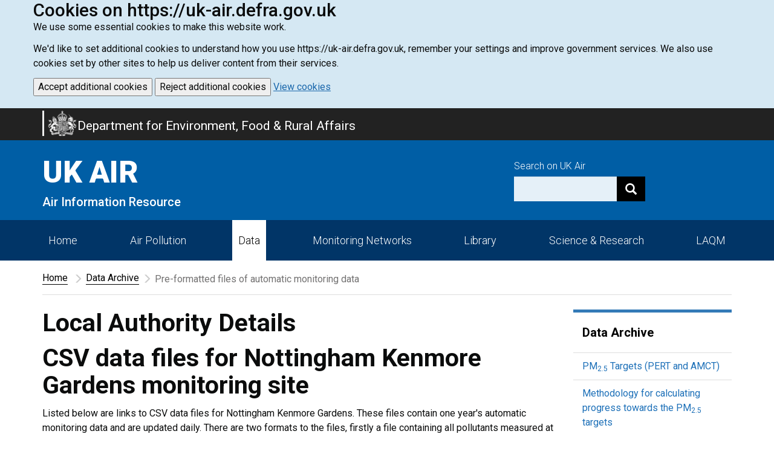

--- FILE ---
content_type: text/html; charset=UTF-8
request_url: https://uk-air.defra.gov.uk/data/flat_files?site_id=NOTK
body_size: 6143
content:
<!DOCTYPE html>
<html lang="en">
<head>
            <meta http-equiv="Content-Type" content="text/html; charset=utf-8">
        <meta http-equiv="X-UA-Compatible" content="ie=edge">
        <meta name="viewport" content="width=device-width, initial-scale=1.0">
        <meta name="theme-color" content="#005ea5">

        <!-- Page Metadata -->
            <meta name="DC.Title" content="Pre-formatted files of automatic monitoring data- Defra, UK" lang="en" xml:lang="en" />
    <meta name="DC.Date.created" scheme="W3CDTF" content="" />
    <meta name="DC.Date.modified" scheme="W3CDTF" content="2011-02-14" />
    <meta name="eGMS.Subject.Category" content="Environmental protection" scheme="GCL" lang="en" xml:lang="en" />
    <meta name="DC.Subject.keyword" content="" lang="en" xml:lang="en" />
    <meta name="DC.Description" content="" lang="en" xml:lang="en" />
    <!--Generic metadata -->
    <meta name="DC.Publisher" lang="en" content="Department for Environment, Food and Rural Affairs (Defra), Nobel House, 17 Smith Square, London SW1P 3JR helpline@defra.gsi.gov.uk" />
    <meta name="DC.Creator" lang="en" content="Department for Environment, Food and Rural Affairs (Defra) webmaster@defra.gsi.gov.uk" />
    <meta name="DC.Format" scheme="IMT" content="text/html" />
    <meta name="DC.Language" scheme="ISO 639-2/B" content="eng" />
    <meta name="DC.Coverage" lang="en" content="UK; United Kingdom" />
    <meta name="DC.Rights.copyright" lang="en" content="Crown Copyright http://www.opsi.gov.uk/advice/index.htm" />
    <!--End of metadata -->
    <!-- Start of Defra PICS label -->
    <meta http-equiv="PICS-Label" content='(pics-1.1 "http://www.icra.org/ratingsv02.html" comment "ICRAonline v2.0" l gen true for "http://www.defra.gov.uk" r (nz 1 vz 1 lz 1 oz 1 cz 1) "http://www.rsac.org/ratingsv01.html" l gen true for "http://www.defra.gov.uk" r (n 0 s 0 v 0 l 0))' />

        <link rel="mask-icon" href="/images/app/safari-pinned-tab.svg" color="#0b0c0c">
        <link rel="apple-touch-icon" sizes="180x180" href="/images/app/apple-touch-icon-180x180.png">
        <link rel="apple-touch-icon" sizes="167x167" href="/images/app/apple-touch-icon-167x167.png">
        <link rel="apple-touch-icon" sizes="152x152" href="/images/app/apple-touch-icon-152x152.png">
        <link rel="apple-touch-icon" href="/images/app/apple-touch-icon.png">

        <link rel="icon" type="image/png" sizes="32x32" href="/favicon-32x32.png">
        <link rel="icon" type="image/png" sizes="16x16" href="/favicon-16x16.png">
        <link rel="manifest" href="/site.webmanifest?c=250534223018402">

        <!-- Roboto font -->
        <link href="https://fonts.googleapis.com/css?family=Roboto:100,300,400,500,700,900" rel="stylesheet">

                        <script src="https://ajax.googleapis.com/ajax/libs/jquery/2.2.4/jquery.min.js"></script>
        
                            
                            
        <!-- main style -->
        <link rel="stylesheet" href="/build/main.css?c=e786233" />

            

                    <title>    Local Authority Details
     
 - DEFRA UK Air - GOV.UK</title>
        
        <!-- HTML5 shim and Respond.js for IE8 support of HTML5 elements and media queries -->
        <!-- WARNING: Respond.js doesn't work if you view the page via file:// -->
        <!--[if lt IE 9]>
            <script src="https://oss.maxcdn.com/html5shiv/3.7.3/html5shiv.min.js"></script>
            <script src="https://oss.maxcdn.com/respond/1.4.2/respond.min.js"></script>
        <![endif]-->

        <!--[if IE]>
            <link rel="stylesheet" href="/css/ie.css" />
        <![endif]-->

    
</head>
<body >
    <!-- global header-->
    <header id="global-header">
                            <div id="global-cookie-message" class="cookie-message hidden">
        <div class="container">
            <div class="row p-0 m-10" style="margin-bottom:20px;">
                <div class="column grid9">
                    <h2 style="margin: 0;">Cookies on https://uk-air.defra.gov.uk</h2>
                    <p>We use some essential cookies to make this website work.</p>
                    <p>We'd like to set additional cookies to understand how you use https://uk-air.defra.gov.uk,
                        remember your settings and improve government services.
                        We also use cookies set by other sites to help us deliver content from their services.</p>
                    <button type="submit" name="submit" class="button bold"
                            onclick="window.location.href='/setcookie?option=true'">
                        Accept additional cookies
                    </button>
                    <button type="submit" name="submit" class="button bold"
                            onclick="window.location.href='/setcookie?option=false'">
                        Reject additional cookies
                    </button>
                    <a href="/cookies" style="color: #1B68AC; text-decoration: underline;">View cookies</a>
                </div>
            </div>
        </div>
    </div>
    <script>
        const banner = document.getElementById('global-cookie-message');
        if (banner) {
            if (document.cookie.includes('has_seen_banner')) {
                banner.remove();
            } else {
                banner.classList.remove('hidden')
            }
        }
    </script>


<div id="ribbon" class="navbar navbar-inverse navbar-bottom">
    <a class="skip-to-content-link" href="#content">Skip to main content</a>
    <div class="container">
        <div class="navbar-header">
            <a href="https://www.gov.uk/government/organisations/department-for-environment-food-rural-affairs" class="navbar-brand">
                 <span class="navbar-brand-logo">
                    <img alt="" class="navbar-brand-logo__img" src="/images/theme/king-crest.png">
                 </span>
                 <span class="navbar-brand-text">
                      Department for Environment, Food & Rural Affairs
                  </span>
            </a>
        </div>
    </div>
</div>
    <div id="cover" class="hero hero-primary">
    <div class="container">
        <div class="row">
            <div class="col-md-6 col-sm-6 col-xs-12">
                <a href="/" class="width-auto hero-link">
                    <p class="hero-title">UK AIR</p>
                    <p class="hero-information h3">Air Information Resource</p>
                </a>
            </div>
            <div class="col-xs-12 col-md-4 col-sm-5 col-sm-offset-1 col-md-offset-2">
                <div class="row hero-row">
                    <div class="col-xs-12">
                        <div style="display: flex; flex-direction: row;  justify-content: end;">
                            <form class="navbar-form hero-navbar-form" action="/search" role="search" style="display: flex; flex-direction: column;">
                                <label for="search-box" style="text-align: left;">Search on UK Air</label>
                                <div class="input-group">
                                    <input type="text" class="form-control" size="18" id="search-box" onclick="this.value='';" name="q">
                                    <input type="hidden" name="cx" value="006687105269437335135:2xgztboy04y">
                                    <input type="hidden" name="cof" value="FORID:11">
                                    <input type="hidden" name="ie" value="UTF-8">
                                    <input name="siteurl" type="hidden" value="https://uk-air.defra.gov.uk/">
                                    <div class="input-group-btn">
                                        <button class="btn btn-default" name="sa" type="submit" aria-label="Search"><i class="glyphicon glyphicon-search" aria-hidden="true"></i></button>
                                    </div>
                                </div>
                            </form>
                        </div>
                    </div>
                </div>
            </div>
        </div>
    </div>
</div>
<script>
    if (window.location.pathname === "/") {
        document.querySelector(".hero-title").outerHTML = "<h1 class='hero-title'>UK AIR</h1>";
        document.querySelector(".hero-information").outerHTML = "<h2 class='hero-information'>Air Information Resource</h2>";
    }
</script>    <div id="navigation">
        <nav class="navbar navbar-inverse navbar-inverse-primary">
            <div class="container">
                <div class="navbar-header">
                    <p class="navbar-text visible-xs-inline-block">Menu</p>
                    <button type="button" class="navbar-toggle collapsed" data-toggle="collapse" data-target="#navbar" aria-expanded="false" aria-controls="navbar">
                        <span class="sr-only">Toggle navigation</span>
                        <span class="icon-bar top-bar"></span>
                        <span class="icon-bar middle-bar"></span>
                        <span class="icon-bar bottom-bar"></span>
                    </button>
                </div>
                <div id="navbar" class="collapse navbar-collapse navbar-site">
                    <ul class="nav nav-justified navbar-site-text nav-theme">
                                                                                    <li ><a href="/">Home</a></li>
                                                                                                                <li ><a href="/air-pollution"><span class='hidden-sm'>Air Pollution</span> <span class='visible-sm'>Pollution</span></a></li>
                                                                                                                <li  class="active" ><a href="/data">Data</a></li>
                                                                                                                <li ><a href="/networks"><span class='hidden-sm'>Monitoring Networks</span> <span class='visible-sm'>Monitoring</span></a></li>
                                                                                                                <li ><a href="/library/">Library</a></li>
                                                                                                                <li ><a href="/research/"><span class='hidden-sm'>Science & Research</span> <span class='visible-sm'>Research</span></a></li>
                                                                                                                <li ><a href="/laqm">LAQM</a></li>
                                                                        </ul>
                </div><!--/.nav-collapse -->
            </div>
        </nav>
    </div>            </header>

    <!-- breadcrumbs-->
    <section id="breadcrumbs" role="navigation" aria-label="Breadcrumb">
        <div class="container">
        <ul class="breadcrumb">
         <li><a href="https://uk-air.defra.gov.uk/">Home</a></li> <li><a href="https://uk-air.defra.gov.uk/data/">Data Archive</a></li><li><span class="active-breadcrumb">Pre-formatted files of automatic monitoring data</span></li>
    </ul>
        <a name="startcontent" id="startcontent"></a>
</div>    </section>

    <!-- body container-->
    <main id="content">
        <div class="container">
                <div class="row">
        <div class="col-md-9">
            <div class="row document-body">
                <div class="col-md-12">
                                        <h1>Local Authority Details</h1>
                </div>

                                                    
                <div class="col-md-12">
                                                                                                                                    </div>

                                <!-- legacy view-->
                <div class="col-md-12">
                        

<h1 class="mainblock">CSV data files for Nottingham Kenmore Gardens monitoring site</h1>
<p>Listed below are links to CSV data files for Nottingham Kenmore Gardens. These files contain one year's automatic monitoring data and 
	are updated daily. There are two formats to the files, firstly a file containing all pollutants measured at the site for each year 
	followed by pollutant specific data files grouped by monitoring network.</p>
<p>To get the very latest data for Nottingham Kenmore Gardens use the <a href="data_selector">Data Selector</a>.</p><table width="100%" cellspacing="0" cellpadding="0"><caption>All Hourly Pollutant Data for site Nottingham Kenmore Gardens (Column Format)</caption></tr>
<tr>
<td>
<a href="https://uk-air.defra.gov.uk/datastore/data_files/site_data/NOTK_2026.csv?v=1">2026</a> (CSV)</td>
<td>
<a href="https://uk-air.defra.gov.uk/datastore/data_files/site_data/NOTK_2025.csv?v=1">2025</a> (CSV)</td>
<td>
<a href="https://uk-air.defra.gov.uk/datastore/data_files/site_data/NOTK_2024.csv?v=1">2024</a> (CSV)</td>
</tr>
</table><table cellspacing="0" cellpadding="0" width="100%"> <caption>15 minute SO<sub>2</sub> data for site Nottingham Kenmore Gardens</caption></tr>
<tr>
<td>
<a href="https://uk-air.defra.gov.uk/datastore/data_files/15min_site_data/NOTK_2026.csv">2026 (Column format)</a> (CSV)<br /><a href="https://uk-air.defra.gov.uk/datastore/data_files/15min_site_pol_data/NOTK_SO2_2026.csv">2026 (Table format)</a> (CSV)</td>
<td>
<a href="https://uk-air.defra.gov.uk/datastore/data_files/15min_site_data/NOTK_2025.csv">2025 (Column format)</a> (CSV)<br /><a href="https://uk-air.defra.gov.uk/datastore/data_files/15min_site_pol_data/NOTK_SO2_2025.csv">2025 (Table format)</a> (CSV)</td>
<td>
<a href="https://uk-air.defra.gov.uk/datastore/data_files/15min_site_data/NOTK_2024.csv">2024 (Column format)</a> (CSV)<br /><a href="https://uk-air.defra.gov.uk/datastore/data_files/15min_site_pol_data/NOTK_SO2_2024.csv">2024 (Table format)</a> (CSV)</td>
</tr>
</table><table width="100%" cellspacing="0" cellpadding="0">
	     <caption>Hourly Pollutant Files for Site Nottingham Kenmore Gardens in Automatic Urban Monitoring Network (in 24x365 Table Format)</caption>
		<tr>
<th>Ozone</th><th>Nitric oxide</th><th>Nitrogen dioxide</th><th>Nitrogen oxides as nitrogen dioxide</th><th>Sulphur dioxide</th><th>PM<sub>10</sub> particulate matter (Hourly measured)</th><th>PM<sub>2.5</sub> particulate matter (Hourly measured)</th></tr>
<tr>
<td>
<a href="https://uk-air.defra.gov.uk/datastore/data_files/site_pol_data/NOTK_O3_2026.csv">2026</a> (CSV)</td>
<td>
<a href="https://uk-air.defra.gov.uk/datastore/data_files/site_pol_data/NOTK_NO_2026.csv">2026</a> (CSV)</td>
<td>
<a href="https://uk-air.defra.gov.uk/datastore/data_files/site_pol_data/NOTK_NO2_2026.csv">2026</a> (CSV)</td>
<td>
<a href="https://uk-air.defra.gov.uk/datastore/data_files/site_pol_data/NOTK_NOXasNO2_2026.csv">2026</a> (CSV)</td>
<td>
<a href="https://uk-air.defra.gov.uk/datastore/data_files/site_pol_data/NOTK_SO2_2026.csv">2026</a> (CSV)</td>
<td>
<a href="https://uk-air.defra.gov.uk/datastore/data_files/site_pol_data/NOTK_PM10_2026.csv">2026</a> (CSV)</td>
<td>
<a href="https://uk-air.defra.gov.uk/datastore/data_files/site_pol_data/NOTK_PM25_2026.csv">2026</a> (CSV)</td>
</tr>
<tr>
<td>
<a href="https://uk-air.defra.gov.uk/datastore/data_files/site_pol_data/NOTK_O3_2025.csv">2025</a> (CSV)</td>
<td>
<a href="https://uk-air.defra.gov.uk/datastore/data_files/site_pol_data/NOTK_NO_2025.csv">2025</a> (CSV)</td>
<td>
<a href="https://uk-air.defra.gov.uk/datastore/data_files/site_pol_data/NOTK_NO2_2025.csv">2025</a> (CSV)</td>
<td>
<a href="https://uk-air.defra.gov.uk/datastore/data_files/site_pol_data/NOTK_NOXasNO2_2025.csv">2025</a> (CSV)</td>
<td>
<a href="https://uk-air.defra.gov.uk/datastore/data_files/site_pol_data/NOTK_SO2_2025.csv">2025</a> (CSV)</td>
<td>
<a href="https://uk-air.defra.gov.uk/datastore/data_files/site_pol_data/NOTK_PM10_2025.csv">2025</a> (CSV)</td>
<td>
<a href="https://uk-air.defra.gov.uk/datastore/data_files/site_pol_data/NOTK_PM25_2025.csv">2025</a> (CSV)</td>
</tr>
<tr>
<td>
<a href="https://uk-air.defra.gov.uk/datastore/data_files/site_pol_data/NOTK_O3_2024.csv">2024</a> (CSV)</td>
<td>
<a href="https://uk-air.defra.gov.uk/datastore/data_files/site_pol_data/NOTK_NO_2024.csv">2024</a> (CSV)</td>
<td>
<a href="https://uk-air.defra.gov.uk/datastore/data_files/site_pol_data/NOTK_NO2_2024.csv">2024</a> (CSV)</td>
<td>
<a href="https://uk-air.defra.gov.uk/datastore/data_files/site_pol_data/NOTK_NOXasNO2_2024.csv">2024</a> (CSV)</td>
<td>
<a href="https://uk-air.defra.gov.uk/datastore/data_files/site_pol_data/NOTK_SO2_2024.csv">2024</a> (CSV)</td>
<td>
<a href="https://uk-air.defra.gov.uk/datastore/data_files/site_pol_data/NOTK_PM10_2024.csv">2024</a> (CSV)</td>
<td>
<a href="https://uk-air.defra.gov.uk/datastore/data_files/site_pol_data/NOTK_PM25_2024.csv">2024</a> (CSV)</td>
</tr>
</table>

                </div>
            </div>
        </div>

        <div class="col-md-3">
            <div class="row">
                <div class="col-md-12">
                      <ul class="list-group sidebar">
                          <li class="list-group-item sidebar__item sidebar__heading">
                  <h3 class="sidebar__title"><a href="https://uk-air.defra.gov.uk/data/">Data Archive</a></h3>
              </li>
          
                            <li class="list-group-item sidebar__item"><a href="https://uk-air.defra.gov.uk/pm25targets/progress">PM<sub>2.5</sub> Targets (PERT and AMCT)</a></li>
                <li class="list-group-item sidebar__item"><a href="https://uk-air.defra.gov.uk/pm25targets/calculation">Methodology for calculating progress towards the PM<sub>2.5</sub> targets</a></li>
                <li class="list-group-item sidebar__item"><a href="https://uk-air.defra.gov.uk/data/data_selector">Data Selector</a></li>
                <li class="list-group-item sidebar__item"><a href="https://uk-air.defra.gov.uk/data/exceedance">Annual and Exceedance Statistics</a></li>
                <li class="list-group-item sidebar__item"><a href="https://uk-air.defra.gov.uk/data/data-availability">Data availability</a></li>
                <li class="list-group-item sidebar__item"><a href="https://uk-air.defra.gov.uk/data/DAQI-regional-data">DAQI regional data</a></li>
                <li class="list-group-item sidebar__item"><a href="https://uk-air.defra.gov.uk/compliance-data">Air quality compliance data</a></li>
                <li class="list-group-item sidebar__item"><a href="https://uk-air.defra.gov.uk/data/data-catalogue">UK Air Quality Data Catalogue</a></li>
                <li class="list-group-item sidebar__item"><a href="https://uk-air.defra.gov.uk/data/particle-data">UK Particle Monitoring Programme</a></li>
                <li class="list-group-item sidebar__item"><a href="https://uk-air.defra.gov.uk/data/maryleboneroad">Marylebone Road, Non-Automatic Data </a></li>
                <li class="list-group-item sidebar__item"><a href="https://uk-air.defra.gov.uk/data/pah-data">PAH data </a></li>
                <li class="list-group-item sidebar__item"><a href="https://uk-air.defra.gov.uk/data/tomps-data">TOMPs data </a></li>
                <li class="list-group-item sidebar__item"><a href="https://uk-air.defra.gov.uk/data/metals-data">Metals data </a></li>
                <li class="list-group-item sidebar__item"><a href="https://uk-air.defra.gov.uk/data/comparing-data">Comparing data </a></li>
                <li class="list-group-item sidebar__item"><a href="https://uk-air.defra.gov.uk/data/gis-mapping">UK Ambient Air Quality Interactive Map</a></li>
                <li class="list-group-item sidebar__item"><a href="https://uk-air.defra.gov.uk/data/modelling-data">Modelled air quality data </a></li>
                <li class="list-group-item sidebar__item"><a href="https://uk-air.defra.gov.uk/data/openair">Openair - data analysis tool</a></li>
                <li class="list-group-item sidebar__item"><a href="https://uk-air.defra.gov.uk/data/laqm-background-home">Background Maps</a></li>
                <li class="list-group-item sidebar__item"><a href="https://uk-air.defra.gov.uk/data/ozone-data">Stratospheric Ozone Data</a></li>
                <li class="list-group-item sidebar__item"><a href="https://uk-air.defra.gov.uk/data/uv-data">UV Radiation Data</a></li>
                <li class="list-group-item sidebar__item"><a href="https://uk-air.defra.gov.uk/data/uv-index-graphs">UV Index Graphs</a></li>
                <li class="list-group-item sidebar__item"><a href="https://uk-air.defra.gov.uk/data/wms-services">WMS Services</a></li>
                <li class="list-group-item sidebar__item"><a href="https://uk-air.defra.gov.uk/data/so/about">Spatial Objects</a></li>
                <li class="list-group-item sidebar__item"><a href="https://uk-air.defra.gov.uk/data/atom-dls">Atom Download Services</a></li>
                <li class="list-group-item sidebar__item"><a href="https://uk-air.defra.gov.uk/data/about_sos">Sensor Observation Service</a></li>
                <li class="list-group-item sidebar__item"><a href="https://uk-air.defra.gov.uk/data/density">Population Density of UK</a></li>
                <li class="list-group-item sidebar__item"><a href="https://uk-air.defra.gov.uk/data/critical-load">Critical Loads</a></li>
                <li class="list-group-item sidebar__item"><a href="https://uk-air.defra.gov.uk/data/gis-licences">Licences of air quality mapping data</a></li>
        </ul>
                </div>
            </div>
        </div>
    </div>

                
        </div>
    </main>

    <!-- global footer-->
    <footer id="global-footer">
        <div class="footer">
    <div class="container">
        <div class="row">
            <div class="col-md-8">
                <div class="footer-navigation">
                    <h3 class="footer-navigation__title">Main Navigation</h3>
                    <div class="row">
                        <div class="footer-navigation__list">
                                                            <div class="col-md-4 col-sm-4">
                                    <ul class="list-unstyled">
                                                                                    <li><a href="/">Home</a></li>
                                                                                    <li><a href="/air-pollution"><span class='hidden-sm'>Air Pollution</span> <span class='visible-sm'>Pollution</span></a></li>
                                                                                    <li><a href="/data">Data</a></li>
                                                                            </ul>
                                </div>
                                                            <div class="col-md-4 col-sm-4">
                                    <ul class="list-unstyled">
                                                                                    <li><a href="/networks"><span class='hidden-sm'>Monitoring Networks</span> <span class='visible-sm'>Monitoring</span></a></li>
                                                                                    <li><a href="/library/">Library</a></li>
                                                                                    <li><a href="/research/"><span class='hidden-sm'>Science & Research</span> <span class='visible-sm'>Research</span></a></li>
                                                                            </ul>
                                </div>
                                                            <div class="col-md-4 col-sm-4">
                                    <ul class="list-unstyled">
                                                                                    <li><a href="/laqm">LAQM</a></li>
                                                                            </ul>
                                </div>
                                                    </div>
                    </div>
                </div>
            </div>
        </div>
        <div class="row">
            <div class="col-md-12">
                <div class="footer-logo">
                    <hr/>
                    <div class="row">
                        <div class="col-md-2 col-sm-2 col-xs-6">
                            <img src="/images/theme/crest-footer.png" class="img-responsive" alt="DEFRA department logo">
                        </div>
                        <div class="col-md-10 col-sm-10 col-xs-12">
                            <div class="row">
                                <div class="col-md-12">
                                    <div class="footer-navigation__list">
                                        <ul class="list-inline">
                                            <li><a href="/cookies">Cookies policy</a></li>
                                            <li><a href="/accessibility">Accessibility statement</a></li>
                                            <li><a href="/about-these-pages">Terms & conditions</a></li>
                                            <li><a href="/news">News & Events</a></li>
                                            <li><a href="https://www.gov.uk/government/organisations/department-for-environment-food-rural-affairs/about/recruitment" target="_blank">Jobs (opens in a new tab)</a></li>
                                            <li><a href="/privacy">Privacy</a></li>
                                            <li><a href="https://www.gov.uk/help">Help</a></li>
                                            <li><a href="https://www.gov.uk/government/organisations/department-for-environment-food-rural-affairs#org-contacts" target="_blank">Contact us (opens in a new tab)</a></li>
                                            <li><a href="mailto:aqinfo@ricardo.com?subject=User%20Feedback">Feedback</a></li>
                                        </ul>
                                    </div>
                                </div>
                                <div class="col-md-12">
                                    <p class="text-muted">All content is available under the Open Government Licence v3.0, except where otherwise stated.</p>
                                    <p class="text-muted">© Crown copyright</p>
                                </div>
                            </div>
                        </div>
                    </div>
                </div>
            </div>
        </div>
    </div>
</div>
    </footer>

    <!-- main javascript -->
            <script src="/build/main.js?c=a1dd2390222"></script>
        <script type="text/javascript" src="/js/javascript.js?c=250s520s1823392723sw2402"></script>
    
        

                        <!-- Google Analytics -->
            <script>
                (function(i,s,o,g,r,a,m){i['GoogleAnalyticsObject']=r;i[r]=i[r]||function(){
                    (i[r].q=i[r].q||[]).push(arguments)},i[r].l=1*new Date();a=s.createElement(o),
                    m=s.getElementsByTagName(o)[0];a.async=1;a.src=g;m.parentNode.insertBefore(a,m)
                })(window,document,'script','https://www.google-analytics.com/analytics.js','ga');

                ga('create', 'UA-6712674-5', '.defra.gov.uk');
                ga('send', 'pageview');

                ga('create', 'UA-20704586-2', 'auto', 'ricardoTracker');
                ga('ricardoTracker.send', 'pageview');
            </script>
            <!-- End Google Analytics -->
    
            <!-- Google tag (gtag.js) -->
            <script async src="https://www.googletagmanager.com/gtag/js?id=G-951W5REJQS"></script>
            <script>
                window.dataLayer = window.dataLayer || [];
                function gtag(){dataLayer.push(arguments);}
                gtag('js', new Date());
                gtag('config', 'G-951W5REJQS');
            </script>
    	    
</body>
</html>
